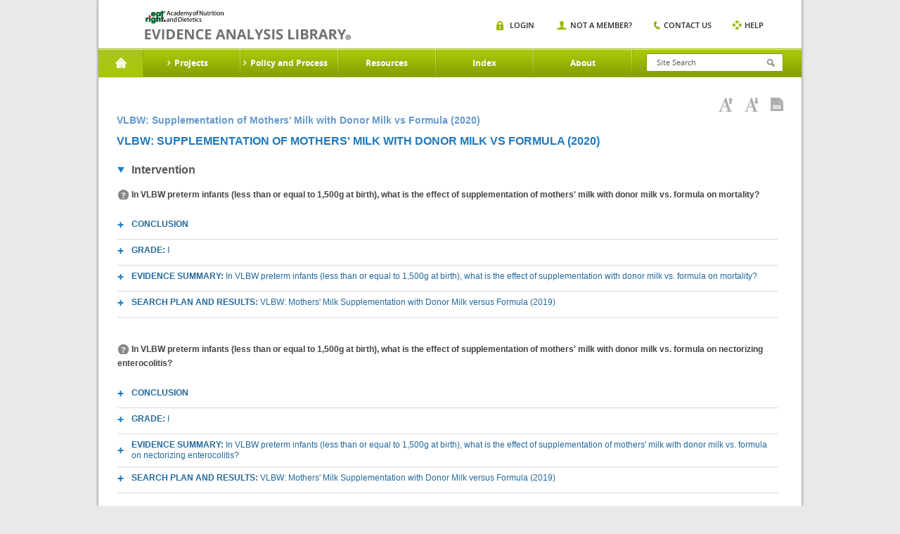

--- FILE ---
content_type: text/html;charset=UTF-8
request_url: https://www.andeal.org/topic.cfm?menu=6037&pcat=5887&cat=6050
body_size: 8941
content:
<!DOCTYPE HTML>

<html lang="en-US">
<head>
	<meta charset="UTF-8">
    <meta name="google-site-verification" content="J5NQWpeG8uHhBtpS4brLm2YpzpAxMLm9lGm3MjTqhzs" />
	<meta name="viewport" content="width=device-width, initial-scale=1.0">
	<title>EAL</title>
	<link media="all" rel="stylesheet" href="/lib/tag/xm/inc/xm.1.06.css?ver=20150319">
	<link media="all" rel="stylesheet" href="/lib/theme/eal/css/all.css?ver=20190719abc"> 
		<script type="text/javascript" charset="UTF-8" src="//ajax.googleapis.com/ajax/libs/jquery/1.8.3/jquery.min.js"></script>
		
			<title> > Topic: VLBW: Supplementation of Mothers' Milk with Donor Milk vs Formula (2020) - Evidence Analysis Library</title>
			
				<meta name="description" content="VLBW: Supplementation of Mothers' Milk with Donor Milk vs Formula (2020)" />
			
			<meta name="project_id" content=""/>
			<meta name="project_name" content=""/>
			    
	<script type="text/javascript">window.jQuery || document.write('<script src="/lib/theme/eal/js/jquery-1.8.3.min.js"><\/script>')</script>
	<script type="text/javascript" src="/lib/theme/eal/js/jquery.main.js?051914"></script>

   
	<!--[if IE 8]><link rel="stylesheet" href="/lib/theme/eal/css/ie.css" media="all"><script src="/lib/theme/eal/js/ie.js"></script><![endif]-->
    <link rel="stylesheet" href="/lib/jquery/jquery.fancybox.css" type="text/css" media="screen" /> 
    <script type="text/javascript" src="/lib/jquery/jquery.fancybox.pack.js"></script>	

    
     

     <!-- Google Tag Manager -->
     	
	    <!-- Google tag (gtag.js) --> <script async src="https://www.googletagmanager.com/gtag/js?id=G-XEGJDC3WV7"></script> <script> window.dataLayer = window.dataLayer || []; function gtag(){dataLayer.push(arguments);} gtag('js', new Date()); gtag('config', 'G-XEGJDC3WV7'); </script>

	

        
    <!-- End Google Tag Manager -->



</head>
<body>
    <!-- Google Tag Manager (noscript) -->
    <noscript><iframe src="https://www.googletagmanager.com/ns.html?id=GTM-WKJTDRJ"
    height="0" width="0" style="display:none;visibility:hidden"></iframe></noscript>
    <!-- End Google Tag Manager (noscript) -->

	
	<div id="wrapper">
        <header id="header">
            
            
	
			<strong class="logo"><a href="/">academy of nutrition and dietetics</a></strong>
			<div class="nav-block">

				<nav id="nav">

					<a href="#" class="opener"></a>
					<ul>
						<li class="home active">
							<a href="/">Home</a>
						</li>

						
                                <li>
                                    <a href="a_z_index.cfm?web_menu_id=5"><span>Projects</span></a>
                                                                
                                        <div class="drop">
                                            <div class="columns-holder">    
                                                
                                                     <ul>
                                                        
                                                        <li><a href="/topic.cfm?menu=5276">Adult Weight Management</a></li>
                                                        
                                                        <li><a href="/topic.cfm?menu=5021">Advanced Technology in Food Production</a></li>
                                                        
                                                        <li><a href="/topic.cfm?menu=5308">Bariatric Surgery</a></li>
                                                        
                                                        <li><a href="/topic.cfm?menu=3579">Breastfeeding</a></li>
                                                        
                                                        <li><a href="/topic.cfm?menu=5279">Celiac Disease</a></li>
                                                        
                                                        <li><a href="/topic.cfm?menu=5303">Chronic Kidney Disease</a></li>
                                                        
                                                        <li><a href="/topic.cfm?menu=5301">Chronic Obstructive Pulmonary Disease</a></li>
                                                        
                                                        <li><a href="/topic.cfm?menu=5302">Critical Illness</a></li>
                                                        
                                                        <li><a href="/topic.cfm?menu=5876">Cystic Fibrosis</a></li>
                                                        
                                                        <li><a href="/topic.cfm?menu=6114">Diabetes: Type 1 (Pediatrics)</a></li>
                                                        
                                                        <li><a href="/topic.cfm?menu=5305">Diabetes: Types1 and 2</a></li>
                                                        
                                                        <li><a href="/topic.cfm?menu=5344">Diabetes: Prevention of Type 2</a></li>
                                                        
                                                    </ul>
                                                    <ul>
                                                        
                                                        <li><a href="/topic.cfm?menu=6083">Dietary Patterns</a></li>
                                                        
                                                        <li><a href="/topic.cfm?menu=5300">Disorders of Lipid  Metabolism</a></li>
                                                        
                                                        <li><a href="/topic.cfm?menu=5299">Energy Expenditure</a></li>
                                                        
                                                        <li><a href="/topic.cfm?menu=5288">Gestational Diabetes</a></li>
                                                        
                                                        <li><a href="/topic.cfm?menu=5289">Heart Failure</a></li>
                                                        
                                                        <li><a href="/topic.cfm?menu=5285">Hypertension</a></li>
                                                        
                                                        <li><a href="/topic.cfm?menu=6064">Malnutrition: Older Adults (65+)</a></li>
                                                        
                                                        <li><a href="/topic.cfm?menu=6372">Malnutrition: Adults (18+)</a></li>
                                                        
                                                        <li><a href="/topic.cfm?menu=5529">Malnutrition in Pregnancy</a></li>
                                                        
                                                        <li><a href="/topic.cfm?menu=5284">Medical Nutrition Therapy</a></li>
                                                        
                                                        <li><a href="/topic.cfm?menu=5327">Nutrition Guidance in Healthy Children</a></li>
                                                        
                                                        <li><a href="/topic.cfm?menu=5382">Nutrition Screening Adults</a></li>
                                                        
                                                    </ul>
                                                    <ul>
                                                        
                                                        <li><a href="/topic.cfm?menu=5767">Nutrition Screening Pediatrics</a></li>
                                                        
                                                        <li><a href="/topic.cfm?menu=5916">Nutritional Genomics</a></li>
                                                        
                                                        <li><a href="/topic.cfm?menu=5291">Oncology</a></li>
                                                        
                                                        <li><a href="/topic.cfm?menu=5296">Pediatric Weight Management</a></li>
                                                        
                                                        <li><a href="/topic.cfm?menu=5716">Preterm Infant (VLBW) Enteral Nutrition</a></li>
                                                        
                                                        <li><a href="/topic.cfm?menu=6096">Physical Activity and Nutrition</a></li>
                                                        
                                                        <li><a href="/topic.cfm?menu=6106">Retail Nutrition</a></li>
                                                        
                                                        <li><a href="/topic.cfm?menu=6062">Transgender Nutrition</a></li>
                                                        
                                                        <li><a href="/topic.cfm?menu=5280">Umami</a></li>
                                                        
                                                        <li><a href="/topic.cfm?menu=5271">Vegetarian Nutrition</a></li>
                                                        
                                                        <li><a href="/topic.cfm?menu=6053">Collaborative Guidelines and Joint Position-Consensus Statements</a></li>
                                                        
                                                    </ul>
                                                
                                            </div>
                                            
                                            <div class="image-holder">
                                                <img src="/lib/theme/eal/images/img01.jpg" width="883" height="175" alt="image description">
                                                <div class="text-box">
                                                    <span class="title">Evidence Analysis Library</span>
                                                    <span class="text">Proven Research When It Matters Most</span>
                                                    <a href="/sign-in" class="more">Sign In</a>
                                                </div>
                                                <span class="slogan">Essential Evidence For continued Success.</span>
                                            </div>
                                            
                                        </div>
                                    
                                </li>
                                
                                <li>
                                    <a href="/evidence-analysis-process-overview"><span>Policy and Process</span></a>
                                                                
                                        <div class="drop">
                                            <div class="columns-holder">    
                                                
                                                     <ul>
                                                        
                                                        <li><a href="/evidence-analysis-process-overview">Overview</a></li>
                                                        
                                                        <li><a href="/evidence-based-practice"> Evidence-Based Practice</a></li>
                                                        
                                                        <li><a href="/eal-sr">EAL Systematic Review Process</a></li>
                                                        
                                                    </ul>
                                                    <ul>
                                                        
                                                        <li><a href="/eal-guideline-develop">EAL Guideline Development Process</a></li>
                                                        
                                                        <li><a href="/eal-policy">EAL Policies and Procedures</a></li>
                                                        
                                                        <li><a href="/evidence-analysis-manual">Evidence Analysis Manual</a></li>
                                                        
                                                    </ul>
                                                    <ul>
                                                        
                                                        <li><a href="http://andeal.org/guideline-practitioner-guides">Guideline Practitioner Guides</a></li>
                                                        
                                                    </ul>
                                                
                                            </div>
                                            
                                            <div class="image-holder">
                                                <img src="/lib/theme/eal/images/img01.jpg" width="883" height="175" alt="image description">
                                                <div class="text-box">
                                                    <span class="title">Evidence Analysis Library</span>
                                                    <span class="text">Proven Research When It Matters Most</span>
                                                    <a href="/sign-in" class="more">Sign In</a>
                                                </div>
                                                <span class="slogan">Essential Evidence For continued Success.</span>
                                            </div>
                                            
                                        </div>
                                    
                                </li>
                                
                                <li>
                                    <a href="/resources"><span>Resources</span></a>
                                                                
                                        <div class="dropsingle">
                                            <div class="columns-holder">    
                                                
                                                    <ul>
                                                        
                                                        <li><a href="/resources">Resources</a></li>
                                                        
                                                        <li><a href="/tutorials">EAC Orientation Tutorial</a></li>
                                                        
                                                        <li><a href="/presentations">Presentations</a></li>
                                                        
                                                        <li><a href="/ncp">Nutrition Care Process</a></li>
                                                        
                                                        <li><a href="/grade-v">Research Gaps</a></li>
                                                        
                                                        <li><a href="http://andeal.org/guideline-implementation">Guideline Implementation Resources</a></li>
                                                        
                                                    </ul>
                                                
                                            </div>
                                            
                                        </div>
                                    
                                </li>
                                
                                <li>
                                    <a href="/a_z_index.cfm"><span>Index</span></a>
                                    
                                </li>
                                
                                <li>
                                    <a href="/about"><span>About</span></a>
                                                                
                                        <div class="dropsingle">
                                            <div class="columns-holder">    
                                                
                                                    <ul>
                                                        
                                                        <li><a href="/about">About the EAL</a></li>
                                                        
                                                        <li><a href="/citing-content">Citing Content from the EAL</a></li>
                                                        
                                                        <li><a href="/reprint-permissions">Permission to Reprint Content from the EAL</a></li>
                                                        
                                                        <li><a href="/faqs">FAQs</a></li>
                                                        
                                                        <li><a href="/get-involved">Join the EAL Team - Volunteer</a></li>
                                                        
                                                    </ul>
                                                
                                            </div>
                                            
                                        </div>
                                    
                                </li>
                                

					</ul>
				</nav>
				<div class="form-block">
					<a href="#" class="opener"></a>
					<form action="search.cfm" class="search-form" method="get">
						<input type="search" placeholder="Site Search" name="keywords" id="keyword"  />
						<input type="submit">
					</form>                 
					<div class="search-box">
						<ul class="search-list">
							<li>
								<span class="title">Risk Screen</span><span class="text white">Mood Disorders</span>
							</li>
							<li>
								<span class="title">Resources</span><span class="text grey">Mood Disorders</span>
							</li>
						</ul>
					</div>
				</div>
				<div class="nav-item">
					<a href="#" class="opener"></a>
					<ul class="add-nav">
						
                        	<li class="login"><span><a href="/sign-in">Login</a></span></li>
                            <li class="member"><span><a href="/sign-in?new=1">Not A Member?</a></span></li>
                        
						<li class="contact"><span><a href="/contact">Contact us</a></span></li>
						<li class="help"><span><a href="/help">Help</a></span></li>
					</ul>
				</div>
				<span class="title-box">Home</span>
			</div>
		</header>
		<div id="main">
        <style>
        	.tool-bar {margin:0 20px 0 0;float:right;}
			.tool-bar .tool-item{
				margin:0;
				padding:0;
				list-style:none;
				font:11px/15px 'open_sanssemibold', arial, helvetica, sans-serif;
				text-transform:uppercase;
				position:relative;
			}
			.tool-bar .tool-item li{
				float:left;
				margin:0 0 0 30px;
			}
			.tool-bar .tool-item li:first-child{margin:0;}
			.tool-bar .tool-item a{
				color:#272727;
				position:relative;
			}	
        </style>

        

<div class="main-frame">
	
        <ul class="breadcrumbs">
            
        </ul>
    
	<div class="headline">
        <h1>VLBW: Supplementation of Mothers' Milk with Donor Milk vs Formula (2020)</h1>
		
                       
    <div class="toolbar-box">
        <ul class="toolbar-links">
        	
            <li><a href="javascript:void(0);"  id="increasefontsize"
                    onClick="increaseFontSize();" title="Increase Font Size"><img src="/lib/theme/eal/images/ico06.png" width="20" height="20" alt="Increase Font Size"></a></li>
            <li><a href="javascript:void(0);"  id="decreasefontsize"
                    onClick="decreaseFontSize();" title="Decrease Font Size"><img src="/lib/theme/eal/images/ico05.png" width="20" height="20" alt="Decrease Font Size"></a></li>
            <li><a href="javascript:void(0);" 
                 id="viewaspdf" onClick="window.location.href='/print.cfm?print=1&format=pdf&page_title=Topic%3A%20VLBW%3A%20Supplementation%20of%20Mothers%27%20Milk%20with%20Donor%20Milk%20vs%20Formula%20%282020%29&path=%2Ftopic%2Ecfm%3Fprint%3D1%26format%5Ftables%3D0%26menu%3D6037%26pcat%3D5887%26cat%3D6050';" title="View as PDF"><img src="/lib/theme/eal/images/ico07.png" width="18" height="19" alt="View as PDF"></a></li>
            
        </ul>
        
    </div> 

	</div> 
    
    <div class="main-item">
    	
        <div id="content">
            <a name="down"></a>
            
            <h2>VLBW: Supplementation of Mothers' Milk with Donor Milk vs Formula (2020)</h2>
                                
                    <ul class="accordion">
                        
                        <li class="active">
                            <a class="opener" href="#">Intervention</a>
                                                                                                    
                            <div class="slide"><span class="question" title="253260">In VLBW preterm infants (less than or equal to 1,500g at birth), what is the effect of supplementation of mothers' milk with donor milk vs. formula on mortality?</span>
                                <ul class="sub-accordion">    
                                    <li>
                                        <a class="opener" href="#">Conclusion</a>
                                        <div class="slide"><p>In very low birth weight (VLBW) infants receiving 58-89% of intake from mothers&#39; milk, supplementing the remainder of intake with human donor milk versus&nbsp;preterm formula for 10-90 days did not affect risk of mortality [RR (95% CI): 1.01 (0.69, 1.49)].</p>
</div>
                                    </li>
                                    
                                    <li>
                                        <a class="opener" href="#">Grade: <span style="text-transform:none;font-weight:normal;">I</span></a>
                                        <div class="slide">
                                        <ul class="grade-list">
                                            <li>Grade I means there  is Good/Strong  evidence supporting the statement; </li>
                                            <li>Grade II is Fair;</li>
                                            <li>Grade III is Limited/Weak;</li>
                                            <li>Grade IV is Expert Opinion Only;</li>
                                            <li>Grade V is Not Assignable.</li>
                                            <li>High (A) means we are very confident that the true effect lies close to that of the estimate of the effect;</li>
                                            <li>Moderate (B) means we are moderately confident in the effect estimate;</li>
                                            <li>Low (C) means our confidence in the effect estimate is limited;</li>
                                            <li>Very Low (D) means we have very little confidence in the effect estimate.</li>
                                            <li>Ungraded means a grade is not assignable.</li>
                                        </ul>  
                                        </div>                                   
                                    </li>
                                    
                                    <li id="es_252802" >
                                        <a class="opener" href="#">Evidence Summary: <span style="text-transform:none;font-weight:normal;" title="252802">In VLBW preterm infants (less than or equal to 1,500g at birth), what is the effect of supplementation with donor milk vs. formula on mortality?</span></a>                                                
                                        <div class="slide" style="padding-top:4px;">
                                            <ul>
                                                <li class="remoteRetrieve" id="evidence_summary_detail_252802" data-loaded="false" data-id="252802" data-url="xm.cfc?returnFormat=plain&method=GetEvidenceSummary&id=252802"><a class="opener" href="#">Detail</a>
                                                    <div class="slide ev_small">
                                                    </div>
                                                </li>
                                                
                                                        <li><a class="opener" href="#">Quality Rating Summary</a>                                                    
                                                        <div class="slide"> 
                                                            For a summary of the Quality Rating results,
                                                            <a href="javascript:void(0);" onclick="window.open('/quality_rating.cfm?evidence_summary_id=252802','Quality Rating','width=850,height=500,scrollbars=1,resizable=1');">click here</a>.
                                                        </div>
                                                    
                                                </li>
                                                <li><a class="opener" href="#">Worksheets</a>
                                                    <div class="slide">
                                                        <ul class="books-list">
                                                            

                                                                <li><a href="worksheet.cfm?worksheet_id=259797" title="259797">Corpeleijn W, de Waard M, Christmann V, van Goudoever J, Jansen-van der Weide M, Kooi E, Koper J, Kouwenhoven S, Lafeber H, Mank E, van Toledo L, Vermeulen M, van Vliet I, van Zoeren-Grobben D. Effect of donor milk on severe infections and mortality in very low-birth-weight infants: The early nutrition study randomized clinical trial. <em>JAMA Pediatrics</em> 2016; 170:654-61</a></li>
                                                            

                                                                <li><a href="worksheet.cfm?worksheet_id=259804" title="259804">O'Connor D, Gibbins S, Kiss A, Bando N, Brennan-Donnan J, Ng E, Campbell D, Vaz S, Fusch C, Asztalos E, Church P, Kelly E, Ly L, Daneman A, Unger S. Effect of supplemental donor human milk compared with preterm formula on neurodevelopment of very low-birth-weight infants at 18 months: a randomized clinical trial. <em>JAMA</em> 2016; 316:1897-1905</a></li>
                                                            

                                                                <li><a href="worksheet.cfm?worksheet_id=259770" title="259770">Schanler R, Lau C, Hurst N, Smith E. Randomized trial of donor human milk versus preterm formula as substitutes for mothers' own milk in the feeding of extremely premature infants. <em>Pediatrics</em> 2005; 116:400-6</a></li>
                                                                                                                                        
                                                        </ul>
                                                    </div>
                                                </li>
                                                    
                                            </ul>
                                        </div>
                                    </li>
                                    
                                    <li class=" remoteRetrieve" id="sort_list_4830" data-loaded="false" data-id="4830" data-url="xm.cfc?returnFormat=plain&method=GetSortList&id=4830">
                                        <a class="opener" href="#" title="4830">Search Plan and Results: <span style="text-transform:none;font-weight:normal;">VLBW:  Mothers' Milk Supplementation with Donor Milk versus Formula (2019)</span></a>
                                        <div class="slide">&nbsp;</div>
                                    </li>
                                    
                                </ul>
                            </div>
                                                                                                    
                            <div class="slide"><span class="question" title="253261">In VLBW preterm infants (less than or equal to 1,500g at birth), what is the effect of supplementation of mothers' milk with donor milk vs. formula on nectorizing enterocolitis?</span>
                                <ul class="sub-accordion">    
                                    <li>
                                        <a class="opener" href="#">Conclusion</a>
                                        <div class="slide"><p style="margin-bottom:10px">In very low birth weight (VLBW) preterm infants receiving 58-89% of intake from mother&#39;s own milk (MOM), supplementing the remainder of intake with human donor milk versus&nbsp;preterm formula decreased risk of necrotizing enterocolities&nbsp;[RR (95% CI): 0.45 (0.24, 0.87)].</p>
</div>
                                    </li>
                                    
                                    <li>
                                        <a class="opener" href="#">Grade: <span style="text-transform:none;font-weight:normal;">I</span></a>
                                        <div class="slide">
                                        <ul class="grade-list">
                                            <li>Grade I means there  is Good/Strong  evidence supporting the statement; </li>
                                            <li>Grade II is Fair;</li>
                                            <li>Grade III is Limited/Weak;</li>
                                            <li>Grade IV is Expert Opinion Only;</li>
                                            <li>Grade V is Not Assignable.</li>
                                            <li>High (A) means we are very confident that the true effect lies close to that of the estimate of the effect;</li>
                                            <li>Moderate (B) means we are moderately confident in the effect estimate;</li>
                                            <li>Low (C) means our confidence in the effect estimate is limited;</li>
                                            <li>Very Low (D) means we have very little confidence in the effect estimate.</li>
                                            <li>Ungraded means a grade is not assignable.</li>
                                        </ul>  
                                        </div>                                   
                                    </li>
                                    
                                    <li id="es_252803" >
                                        <a class="opener" href="#">Evidence Summary: <span style="text-transform:none;font-weight:normal;" title="252803">In VLBW preterm infants (less than or equal to 1,500g at birth), what is the effect of supplementation of mothers' milk with donor milk vs. formula on nectorizing enterocolitis?</span></a>                                                
                                        <div class="slide" style="padding-top:4px;">
                                            <ul>
                                                <li class="remoteRetrieve" id="evidence_summary_detail_252803" data-loaded="false" data-id="252803" data-url="xm.cfc?returnFormat=plain&method=GetEvidenceSummary&id=252803"><a class="opener" href="#">Detail</a>
                                                    <div class="slide ev_small">
                                                    </div>
                                                </li>
                                                
                                                        <li><a class="opener" href="#">Quality Rating Summary</a>                                                    
                                                        <div class="slide"> 
                                                            For a summary of the Quality Rating results,
                                                            <a href="javascript:void(0);" onclick="window.open('/quality_rating.cfm?evidence_summary_id=252803','Quality Rating','width=850,height=500,scrollbars=1,resizable=1');">click here</a>.
                                                        </div>
                                                    
                                                </li>
                                                <li><a class="opener" href="#">Worksheets</a>
                                                    <div class="slide">
                                                        <ul class="books-list">
                                                            

                                                                <li><a href="worksheet.cfm?worksheet_id=259797" title="259797">Corpeleijn W, de Waard M, Christmann V, van Goudoever J, Jansen-van der Weide M, Kooi E, Koper J, Kouwenhoven S, Lafeber H, Mank E, van Toledo L, Vermeulen M, van Vliet I, van Zoeren-Grobben D. Effect of donor milk on severe infections and mortality in very low-birth-weight infants: The early nutrition study randomized clinical trial. <em>JAMA Pediatrics</em> 2016; 170:654-61</a></li>
                                                            

                                                                <li><a href="worksheet.cfm?worksheet_id=259804" title="259804">O'Connor D, Gibbins S, Kiss A, Bando N, Brennan-Donnan J, Ng E, Campbell D, Vaz S, Fusch C, Asztalos E, Church P, Kelly E, Ly L, Daneman A, Unger S. Effect of supplemental donor human milk compared with preterm formula on neurodevelopment of very low-birth-weight infants at 18 months: a randomized clinical trial. <em>JAMA</em> 2016; 316:1897-1905</a></li>
                                                            

                                                                <li><a href="worksheet.cfm?worksheet_id=259770" title="259770">Schanler R, Lau C, Hurst N, Smith E. Randomized trial of donor human milk versus preterm formula as substitutes for mothers' own milk in the feeding of extremely premature infants. <em>Pediatrics</em> 2005; 116:400-6</a></li>
                                                            

                                                                <li><a href="worksheet.cfm?worksheet_id=259771" title="259771">Sullivan S, Schanler R, Kim J, Patel A, Trawöger R, Kiechl-Kohlendorfer U, Chan G, Blanco C, Abrams S, Cotten C, Laroia N, Ehrenkranz R, Dudell G, Cristofalo E, Meier P, Lee M, Rechtman D, Lucas A. An exclusively human milk-based diet is associated with a lower rate of necrotizing enterocolitis than a diet of human milk and bovine milk-based products. <em>Journal of Pediatrics</em> 2010; 156:562-7.e1</a></li>
                                                                                                                                        
                                                        </ul>
                                                    </div>
                                                </li>
                                                    
                                            </ul>
                                        </div>
                                    </li>
                                    
                                    <li class=" remoteRetrieve" id="sort_list_4830" data-loaded="false" data-id="4830" data-url="xm.cfc?returnFormat=plain&method=GetSortList&id=4830">
                                        <a class="opener" href="#" title="4830">Search Plan and Results: <span style="text-transform:none;font-weight:normal;">VLBW:  Mothers' Milk Supplementation with Donor Milk versus Formula (2019)</span></a>
                                        <div class="slide">&nbsp;</div>
                                    </li>
                                    
                                </ul>
                            </div>
                                                                                                    
                            <div class="slide"><span class="question" title="253262">In VLBW preterm infants (less than or equal to 1,500g at birth), what is the effect of supplementation of mothers' milk with donor milk vs. formula on retinopathy of prematurity?</span>
                                <ul class="sub-accordion">    
                                    <li>
                                        <a class="opener" href="#">Conclusion</a>
                                        <div class="slide"><p>In very low birth weight (VLBW) preterm infants receiving 58-89% of intake from mothers&#39; milk, supplementing the remainder of intake with human donor milk versus&nbsp;preterm formula for 10-79 days did not affect risk of retinopathy of prematurity&nbsp;[RR (95% CI): 1.03 (0.73, 1.44)].</p>
</div>
                                    </li>
                                    
                                    <li>
                                        <a class="opener" href="#">Grade: <span style="text-transform:none;font-weight:normal;">I</span></a>
                                        <div class="slide">
                                        <ul class="grade-list">
                                            <li>Grade I means there  is Good/Strong  evidence supporting the statement; </li>
                                            <li>Grade II is Fair;</li>
                                            <li>Grade III is Limited/Weak;</li>
                                            <li>Grade IV is Expert Opinion Only;</li>
                                            <li>Grade V is Not Assignable.</li>
                                            <li>High (A) means we are very confident that the true effect lies close to that of the estimate of the effect;</li>
                                            <li>Moderate (B) means we are moderately confident in the effect estimate;</li>
                                            <li>Low (C) means our confidence in the effect estimate is limited;</li>
                                            <li>Very Low (D) means we have very little confidence in the effect estimate.</li>
                                            <li>Ungraded means a grade is not assignable.</li>
                                        </ul>  
                                        </div>                                   
                                    </li>
                                    
                                    <li id="es_252804" >
                                        <a class="opener" href="#">Evidence Summary: <span style="text-transform:none;font-weight:normal;" title="252804">In VLBW preterm infants (less than or equal to 1,500g at birth), what is the effect of supplementation of mothers' milk with donor milk vs. formula on retinopathy of prematurity?</span></a>                                                
                                        <div class="slide" style="padding-top:4px;">
                                            <ul>
                                                <li class="remoteRetrieve" id="evidence_summary_detail_252804" data-loaded="false" data-id="252804" data-url="xm.cfc?returnFormat=plain&method=GetEvidenceSummary&id=252804"><a class="opener" href="#">Detail</a>
                                                    <div class="slide ev_small">
                                                    </div>
                                                </li>
                                                
                                                        <li><a class="opener" href="#">Quality Rating Summary</a>                                                    
                                                        <div class="slide"> 
                                                            For a summary of the Quality Rating results,
                                                            <a href="javascript:void(0);" onclick="window.open('/quality_rating.cfm?evidence_summary_id=252804','Quality Rating','width=850,height=500,scrollbars=1,resizable=1');">click here</a>.
                                                        </div>
                                                    
                                                </li>
                                                <li><a class="opener" href="#">Worksheets</a>
                                                    <div class="slide">
                                                        <ul class="books-list">
                                                            

                                                                <li><a href="worksheet.cfm?worksheet_id=259797" title="259797">Corpeleijn W, de Waard M, Christmann V, van Goudoever J, Jansen-van der Weide M, Kooi E, Koper J, Kouwenhoven S, Lafeber H, Mank E, van Toledo L, Vermeulen M, van Vliet I, van Zoeren-Grobben D. Effect of donor milk on severe infections and mortality in very low-birth-weight infants: The early nutrition study randomized clinical trial. <em>JAMA Pediatrics</em> 2016; 170:654-61</a></li>
                                                            

                                                                <li><a href="worksheet.cfm?worksheet_id=259804" title="259804">O'Connor D, Gibbins S, Kiss A, Bando N, Brennan-Donnan J, Ng E, Campbell D, Vaz S, Fusch C, Asztalos E, Church P, Kelly E, Ly L, Daneman A, Unger S. Effect of supplemental donor human milk compared with preterm formula on neurodevelopment of very low-birth-weight infants at 18 months: a randomized clinical trial. <em>JAMA</em> 2016; 316:1897-1905</a></li>
                                                            

                                                                <li><a href="worksheet.cfm?worksheet_id=259771" title="259771">Sullivan S, Schanler R, Kim J, Patel A, Trawöger R, Kiechl-Kohlendorfer U, Chan G, Blanco C, Abrams S, Cotten C, Laroia N, Ehrenkranz R, Dudell G, Cristofalo E, Meier P, Lee M, Rechtman D, Lucas A. An exclusively human milk-based diet is associated with a lower rate of necrotizing enterocolitis than a diet of human milk and bovine milk-based products. <em>Journal of Pediatrics</em> 2010; 156:562-7.e1</a></li>
                                                                                                                                        
                                                        </ul>
                                                    </div>
                                                </li>
                                                    
                                            </ul>
                                        </div>
                                    </li>
                                    
                                    <li class=" remoteRetrieve" id="sort_list_4830" data-loaded="false" data-id="4830" data-url="xm.cfc?returnFormat=plain&method=GetSortList&id=4830">
                                        <a class="opener" href="#" title="4830">Search Plan and Results: <span style="text-transform:none;font-weight:normal;">VLBW:  Mothers' Milk Supplementation with Donor Milk versus Formula (2019)</span></a>
                                        <div class="slide">&nbsp;</div>
                                    </li>
                                    
                                </ul>
                            </div>
                                                                                                    
                            <div class="slide"><span class="question" title="253263">In VLBW preterm infants (less than or equal to 1,500g at birth) what is the effect of supplementation of mothers' milk with donor milk versus formula on sepsis?</span>
                                <ul class="sub-accordion">    
                                    <li>
                                        <a class="opener" href="#">Conclusion</a>
                                        <div class="slide"><p style="margin-bottom:10px">In very low birth weight (VLBW) preterm infants receiving 58-89% of intake from mothers&#39; milk, supplementing the remainder of intake with human donor milk versus&nbsp;preterm formula for 10-79 days did not affect risk of sepsis [RR (95% CI): 1.10 (0.90, 1.33)].</p>
</div>
                                    </li>
                                    
                                    <li>
                                        <a class="opener" href="#">Grade: <span style="text-transform:none;font-weight:normal;">I</span></a>
                                        <div class="slide">
                                        <ul class="grade-list">
                                            <li>Grade I means there  is Good/Strong  evidence supporting the statement; </li>
                                            <li>Grade II is Fair;</li>
                                            <li>Grade III is Limited/Weak;</li>
                                            <li>Grade IV is Expert Opinion Only;</li>
                                            <li>Grade V is Not Assignable.</li>
                                            <li>High (A) means we are very confident that the true effect lies close to that of the estimate of the effect;</li>
                                            <li>Moderate (B) means we are moderately confident in the effect estimate;</li>
                                            <li>Low (C) means our confidence in the effect estimate is limited;</li>
                                            <li>Very Low (D) means we have very little confidence in the effect estimate.</li>
                                            <li>Ungraded means a grade is not assignable.</li>
                                        </ul>  
                                        </div>                                   
                                    </li>
                                    
                                    <li id="es_252805" >
                                        <a class="opener" href="#">Evidence Summary: <span style="text-transform:none;font-weight:normal;" title="252805"> In VLBW preterm infants (less than or equal to 1,500g at birth), what is the effect of supplementation of mother's milk with donor milk vs. formula on sepsis?</span></a>                                                
                                        <div class="slide" style="padding-top:4px;">
                                            <ul>
                                                <li class="remoteRetrieve" id="evidence_summary_detail_252805" data-loaded="false" data-id="252805" data-url="xm.cfc?returnFormat=plain&method=GetEvidenceSummary&id=252805"><a class="opener" href="#">Detail</a>
                                                    <div class="slide ev_small">
                                                    </div>
                                                </li>
                                                
                                                        <li><a class="opener" href="#">Quality Rating Summary</a>                                                    
                                                        <div class="slide"> 
                                                            For a summary of the Quality Rating results,
                                                            <a href="javascript:void(0);" onclick="window.open('/quality_rating.cfm?evidence_summary_id=252805','Quality Rating','width=850,height=500,scrollbars=1,resizable=1');">click here</a>.
                                                        </div>
                                                    
                                                </li>
                                                <li><a class="opener" href="#">Worksheets</a>
                                                    <div class="slide">
                                                        <ul class="books-list">
                                                            

                                                                <li><a href="worksheet.cfm?worksheet_id=259797" title="259797">Corpeleijn W, de Waard M, Christmann V, van Goudoever J, Jansen-van der Weide M, Kooi E, Koper J, Kouwenhoven S, Lafeber H, Mank E, van Toledo L, Vermeulen M, van Vliet I, van Zoeren-Grobben D. Effect of donor milk on severe infections and mortality in very low-birth-weight infants: The early nutrition study randomized clinical trial. <em>JAMA Pediatrics</em> 2016; 170:654-61</a></li>
                                                            

                                                                <li><a href="worksheet.cfm?worksheet_id=259804" title="259804">O'Connor D, Gibbins S, Kiss A, Bando N, Brennan-Donnan J, Ng E, Campbell D, Vaz S, Fusch C, Asztalos E, Church P, Kelly E, Ly L, Daneman A, Unger S. Effect of supplemental donor human milk compared with preterm formula on neurodevelopment of very low-birth-weight infants at 18 months: a randomized clinical trial. <em>JAMA</em> 2016; 316:1897-1905</a></li>
                                                            

                                                                <li><a href="worksheet.cfm?worksheet_id=259770" title="259770">Schanler R, Lau C, Hurst N, Smith E. Randomized trial of donor human milk versus preterm formula as substitutes for mothers' own milk in the feeding of extremely premature infants. <em>Pediatrics</em> 2005; 116:400-6</a></li>
                                                            

                                                                <li><a href="worksheet.cfm?worksheet_id=259771" title="259771">Sullivan S, Schanler R, Kim J, Patel A, Trawöger R, Kiechl-Kohlendorfer U, Chan G, Blanco C, Abrams S, Cotten C, Laroia N, Ehrenkranz R, Dudell G, Cristofalo E, Meier P, Lee M, Rechtman D, Lucas A. An exclusively human milk-based diet is associated with a lower rate of necrotizing enterocolitis than a diet of human milk and bovine milk-based products. <em>Journal of Pediatrics</em> 2010; 156:562-7.e1</a></li>
                                                                                                                                        
                                                        </ul>
                                                    </div>
                                                </li>
                                                    
                                            </ul>
                                        </div>
                                    </li>
                                    
                                    <li class=" remoteRetrieve" id="sort_list_4830" data-loaded="false" data-id="4830" data-url="xm.cfc?returnFormat=plain&method=GetSortList&id=4830">
                                        <a class="opener" href="#" title="4830">Search Plan and Results: <span style="text-transform:none;font-weight:normal;">VLBW:  Mothers' Milk Supplementation with Donor Milk versus Formula (2019)</span></a>
                                        <div class="slide">&nbsp;</div>
                                    </li>
                                    
                                </ul>
                            </div>
                                                                                                    
                            <div class="slide"><span class="question" title="253264">In VLBW preterm infants (less than or equal to 1,500g at birth), what is the effect of supplementation of mothers' milk with donor milk vs. formula on bronchopulmonary disease?</span>
                                <ul class="sub-accordion">    
                                    <li>
                                        <a class="opener" href="#">Conclusion</a>
                                        <div class="slide"><p>In very low birth weight (VLBW) preterm infants, supplementing mothers&#39; milk with human donor milk vs. preterm formula did not affect risk of bronchopulmonary disease&nbsp;(RR, 1.12; 95% CI, 0.86 to 1.45).</p>
</div>
                                    </li>
                                    
                                    <li>
                                        <a class="opener" href="#">Grade: <span style="text-transform:none;font-weight:normal;">II</span></a>
                                        <div class="slide">
                                        <ul class="grade-list">
                                            <li>Grade I means there  is Good/Strong  evidence supporting the statement; </li>
                                            <li>Grade II is Fair;</li>
                                            <li>Grade III is Limited/Weak;</li>
                                            <li>Grade IV is Expert Opinion Only;</li>
                                            <li>Grade V is Not Assignable.</li>
                                            <li>High (A) means we are very confident that the true effect lies close to that of the estimate of the effect;</li>
                                            <li>Moderate (B) means we are moderately confident in the effect estimate;</li>
                                            <li>Low (C) means our confidence in the effect estimate is limited;</li>
                                            <li>Very Low (D) means we have very little confidence in the effect estimate.</li>
                                            <li>Ungraded means a grade is not assignable.</li>
                                        </ul>  
                                        </div>                                   
                                    </li>
                                    
                                    <li id="es_252806" >
                                        <a class="opener" href="#">Evidence Summary: <span style="text-transform:none;font-weight:normal;" title="252806"> In VLBW preterm infants (less than or equal to 1,500g at birth), what is the effect of supplementation of mother's milk with donor milk vs. formula on bronchopulmonary disease?</span></a>                                                
                                        <div class="slide" style="padding-top:4px;">
                                            <ul>
                                                <li class="remoteRetrieve" id="evidence_summary_detail_252806" data-loaded="false" data-id="252806" data-url="xm.cfc?returnFormat=plain&method=GetEvidenceSummary&id=252806"><a class="opener" href="#">Detail</a>
                                                    <div class="slide ev_small">
                                                    </div>
                                                </li>
                                                
                                                        <li><a class="opener" href="#">Quality Rating Summary</a>                                                    
                                                        <div class="slide"> 
                                                            For a summary of the Quality Rating results,
                                                            <a href="javascript:void(0);" onclick="window.open('/quality_rating.cfm?evidence_summary_id=252806','Quality Rating','width=850,height=500,scrollbars=1,resizable=1');">click here</a>.
                                                        </div>
                                                    
                                                </li>
                                                <li><a class="opener" href="#">Worksheets</a>
                                                    <div class="slide">
                                                        <ul class="books-list">
                                                            

                                                                <li><a href="worksheet.cfm?worksheet_id=259797" title="259797">Corpeleijn W, de Waard M, Christmann V, van Goudoever J, Jansen-van der Weide M, Kooi E, Koper J, Kouwenhoven S, Lafeber H, Mank E, van Toledo L, Vermeulen M, van Vliet I, van Zoeren-Grobben D. Effect of donor milk on severe infections and mortality in very low-birth-weight infants: The early nutrition study randomized clinical trial. <em>JAMA Pediatrics</em> 2016; 170:654-61</a></li>
                                                            

                                                                <li><a href="worksheet.cfm?worksheet_id=259804" title="259804">O'Connor D, Gibbins S, Kiss A, Bando N, Brennan-Donnan J, Ng E, Campbell D, Vaz S, Fusch C, Asztalos E, Church P, Kelly E, Ly L, Daneman A, Unger S. Effect of supplemental donor human milk compared with preterm formula on neurodevelopment of very low-birth-weight infants at 18 months: a randomized clinical trial. <em>JAMA</em> 2016; 316:1897-1905</a></li>
                                                                                                                                        
                                                        </ul>
                                                    </div>
                                                </li>
                                                    
                                            </ul>
                                        </div>
                                    </li>
                                    
                                    <li class=" remoteRetrieve" id="sort_list_4830" data-loaded="false" data-id="4830" data-url="xm.cfc?returnFormat=plain&method=GetSortList&id=4830">
                                        <a class="opener" href="#" title="4830">Search Plan and Results: <span style="text-transform:none;font-weight:normal;">VLBW:  Mothers' Milk Supplementation with Donor Milk versus Formula (2019)</span></a>
                                        <div class="slide">&nbsp;</div>
                                    </li>
                                    
                                </ul>
                            </div>
                                                                                                    
                            <div class="slide"><span class="question" title="253265">In VLBW preterm infants (less than or equal to 1,500g at birth), what is the effect of supplementation of mothers' milk with donor milk vs. formula on weight gain?</span>
                                <ul class="sub-accordion">    
                                    <li>
                                        <a class="opener" href="#">Conclusion</a>
                                        <div class="slide"><p>In very low birth weight (VLBW) preterm infants receiving 58-82% of intake from mothers&#39; milk, the preponderance of evidence suggests supplementing the remainder of intake with human donor milk vs preterm formula for 60-90 days did not affect weight gain.</p>
</div>
                                    </li>
                                    
                                    <li>
                                        <a class="opener" href="#">Grade: <span style="text-transform:none;font-weight:normal;">I</span></a>
                                        <div class="slide">
                                        <ul class="grade-list">
                                            <li>Grade I means there  is Good/Strong  evidence supporting the statement; </li>
                                            <li>Grade II is Fair;</li>
                                            <li>Grade III is Limited/Weak;</li>
                                            <li>Grade IV is Expert Opinion Only;</li>
                                            <li>Grade V is Not Assignable.</li>
                                            <li>High (A) means we are very confident that the true effect lies close to that of the estimate of the effect;</li>
                                            <li>Moderate (B) means we are moderately confident in the effect estimate;</li>
                                            <li>Low (C) means our confidence in the effect estimate is limited;</li>
                                            <li>Very Low (D) means we have very little confidence in the effect estimate.</li>
                                            <li>Ungraded means a grade is not assignable.</li>
                                        </ul>  
                                        </div>                                   
                                    </li>
                                    
                                    <li id="es_252807" >
                                        <a class="opener" href="#">Evidence Summary: <span style="text-transform:none;font-weight:normal;" title="252807">In VLBW preterm infants (less than or equal to 1,500g at birth), what is the effect of supplementation of mother's milk with donor milk vs. formula on weight gain?</span></a>                                                
                                        <div class="slide" style="padding-top:4px;">
                                            <ul>
                                                <li class="remoteRetrieve" id="evidence_summary_detail_252807" data-loaded="false" data-id="252807" data-url="xm.cfc?returnFormat=plain&method=GetEvidenceSummary&id=252807"><a class="opener" href="#">Detail</a>
                                                    <div class="slide ev_small">
                                                    </div>
                                                </li>
                                                
                                                        <li><a class="opener" href="#">Quality Rating Summary</a>                                                    
                                                        <div class="slide"> 
                                                            For a summary of the Quality Rating results,
                                                            <a href="javascript:void(0);" onclick="window.open('/quality_rating.cfm?evidence_summary_id=252807','Quality Rating','width=850,height=500,scrollbars=1,resizable=1');">click here</a>.
                                                        </div>
                                                    
                                                </li>
                                                <li><a class="opener" href="#">Worksheets</a>
                                                    <div class="slide">
                                                        <ul class="books-list">
                                                            

                                                                <li><a href="worksheet.cfm?worksheet_id=260049" title="260049">Körnmann, M. N., Christmann, V., Gradussen, C. J., Rodwell, L., Gotthardt, M., Van Goudoever, J. B., & Van Heijst, A. F. . Growth and bone mineralization of very preterm infants at term corrected age in relation to different nutritional intakes in the early postnatal period. <em>Nutrients</em> 2017; 9:1318</a></li>
                                                            

                                                                <li><a href="worksheet.cfm?worksheet_id=259804" title="259804">O'Connor D, Gibbins S, Kiss A, Bando N, Brennan-Donnan J, Ng E, Campbell D, Vaz S, Fusch C, Asztalos E, Church P, Kelly E, Ly L, Daneman A, Unger S. Effect of supplemental donor human milk compared with preterm formula on neurodevelopment of very low-birth-weight infants at 18 months: a randomized clinical trial. <em>JAMA</em> 2016; 316:1897-1905</a></li>
                                                            

                                                                <li><a href="worksheet.cfm?worksheet_id=259770" title="259770">Schanler R, Lau C, Hurst N, Smith E. Randomized trial of donor human milk versus preterm formula as substitutes for mothers' own milk in the feeding of extremely premature infants. <em>Pediatrics</em> 2005; 116:400-6</a></li>
                                                            

                                                                <li><a href="worksheet.cfm?worksheet_id=259771" title="259771">Sullivan S, Schanler R, Kim J, Patel A, Trawöger R, Kiechl-Kohlendorfer U, Chan G, Blanco C, Abrams S, Cotten C, Laroia N, Ehrenkranz R, Dudell G, Cristofalo E, Meier P, Lee M, Rechtman D, Lucas A. An exclusively human milk-based diet is associated with a lower rate of necrotizing enterocolitis than a diet of human milk and bovine milk-based products. <em>Journal of Pediatrics</em> 2010; 156:562-7.e1</a></li>
                                                                                                                                        
                                                        </ul>
                                                    </div>
                                                </li>
                                                    
                                            </ul>
                                        </div>
                                    </li>
                                    
                                    <li class=" remoteRetrieve" id="sort_list_4830" data-loaded="false" data-id="4830" data-url="xm.cfc?returnFormat=plain&method=GetSortList&id=4830">
                                        <a class="opener" href="#" title="4830">Search Plan and Results: <span style="text-transform:none;font-weight:normal;">VLBW:  Mothers' Milk Supplementation with Donor Milk versus Formula (2019)</span></a>
                                        <div class="slide">&nbsp;</div>
                                    </li>
                                    
                                </ul>
                            </div>
                                                                                                    
                            <div class="slide"><span class="question" title="253266">In VLBW preterm infants (less than or equal to 1,500g at birth), what is the effect of supplementation of mothers' milk with donor milk vs. formula on length gain?</span>
                                <ul class="sub-accordion">    
                                    <li>
                                        <a class="opener" href="#">Conclusion</a>
                                        <div class="slide"><p style="margin-bottom:10px">In very low birth weight (VLBW) preterm infants receiving 58-82% of intake from mother&#39;s own milk (MOM), supplementing the remainder of intake with human donor milk versus&nbsp;preterm formula for 60-90 days did not affect length gain.</p>
</div>
                                    </li>
                                    
                                    <li>
                                        <a class="opener" href="#">Grade: <span style="text-transform:none;font-weight:normal;">I</span></a>
                                        <div class="slide">
                                        <ul class="grade-list">
                                            <li>Grade I means there  is Good/Strong  evidence supporting the statement; </li>
                                            <li>Grade II is Fair;</li>
                                            <li>Grade III is Limited/Weak;</li>
                                            <li>Grade IV is Expert Opinion Only;</li>
                                            <li>Grade V is Not Assignable.</li>
                                            <li>High (A) means we are very confident that the true effect lies close to that of the estimate of the effect;</li>
                                            <li>Moderate (B) means we are moderately confident in the effect estimate;</li>
                                            <li>Low (C) means our confidence in the effect estimate is limited;</li>
                                            <li>Very Low (D) means we have very little confidence in the effect estimate.</li>
                                            <li>Ungraded means a grade is not assignable.</li>
                                        </ul>  
                                        </div>                                   
                                    </li>
                                    
                                    <li id="es_252808" >
                                        <a class="opener" href="#">Evidence Summary: <span style="text-transform:none;font-weight:normal;" title="252808"> In VLBW preterm infants (less than or equal to 1,500g at birth), what is the effect of supplementation of mother's milk with donor milk vs. formula on length gain?</span></a>                                                
                                        <div class="slide" style="padding-top:4px;">
                                            <ul>
                                                <li class="remoteRetrieve" id="evidence_summary_detail_252808" data-loaded="false" data-id="252808" data-url="xm.cfc?returnFormat=plain&method=GetEvidenceSummary&id=252808"><a class="opener" href="#">Detail</a>
                                                    <div class="slide ev_small">
                                                    </div>
                                                </li>
                                                
                                                        <li><a class="opener" href="#">Quality Rating Summary</a>                                                    
                                                        <div class="slide"> 
                                                            For a summary of the Quality Rating results,
                                                            <a href="javascript:void(0);" onclick="window.open('/quality_rating.cfm?evidence_summary_id=252808','Quality Rating','width=850,height=500,scrollbars=1,resizable=1');">click here</a>.
                                                        </div>
                                                    
                                                </li>
                                                <li><a class="opener" href="#">Worksheets</a>
                                                    <div class="slide">
                                                        <ul class="books-list">
                                                            

                                                                <li><a href="worksheet.cfm?worksheet_id=260049" title="260049">Körnmann, M. N., Christmann, V., Gradussen, C. J., Rodwell, L., Gotthardt, M., Van Goudoever, J. B., & Van Heijst, A. F. . Growth and bone mineralization of very preterm infants at term corrected age in relation to different nutritional intakes in the early postnatal period. <em>Nutrients</em> 2017; 9:1318</a></li>
                                                            

                                                                <li><a href="worksheet.cfm?worksheet_id=259804" title="259804">O'Connor D, Gibbins S, Kiss A, Bando N, Brennan-Donnan J, Ng E, Campbell D, Vaz S, Fusch C, Asztalos E, Church P, Kelly E, Ly L, Daneman A, Unger S. Effect of supplemental donor human milk compared with preterm formula on neurodevelopment of very low-birth-weight infants at 18 months: a randomized clinical trial. <em>JAMA</em> 2016; 316:1897-1905</a></li>
                                                            

                                                                <li><a href="worksheet.cfm?worksheet_id=259770" title="259770">Schanler R, Lau C, Hurst N, Smith E. Randomized trial of donor human milk versus preterm formula as substitutes for mothers' own milk in the feeding of extremely premature infants. <em>Pediatrics</em> 2005; 116:400-6</a></li>
                                                            

                                                                <li><a href="worksheet.cfm?worksheet_id=259771" title="259771">Sullivan S, Schanler R, Kim J, Patel A, Trawöger R, Kiechl-Kohlendorfer U, Chan G, Blanco C, Abrams S, Cotten C, Laroia N, Ehrenkranz R, Dudell G, Cristofalo E, Meier P, Lee M, Rechtman D, Lucas A. An exclusively human milk-based diet is associated with a lower rate of necrotizing enterocolitis than a diet of human milk and bovine milk-based products. <em>Journal of Pediatrics</em> 2010; 156:562-7.e1</a></li>
                                                                                                                                        
                                                        </ul>
                                                    </div>
                                                </li>
                                                    
                                            </ul>
                                        </div>
                                    </li>
                                    
                                    <li class=" remoteRetrieve" id="sort_list_4830" data-loaded="false" data-id="4830" data-url="xm.cfc?returnFormat=plain&method=GetSortList&id=4830">
                                        <a class="opener" href="#" title="4830">Search Plan and Results: <span style="text-transform:none;font-weight:normal;">VLBW:  Mothers' Milk Supplementation with Donor Milk versus Formula (2019)</span></a>
                                        <div class="slide">&nbsp;</div>
                                    </li>
                                    
                                </ul>
                            </div>
                                                                                                    
                            <div class="slide"><span class="question" title="253267">In VLBW preterm infants (less than or equal to 1,500g at birth), what is the effect of supplementation of mothers' milk with donor milk vs. formula on head circumference?</span>
                                <ul class="sub-accordion">    
                                    <li>
                                        <a class="opener" href="#">Conclusion</a>
                                        <div class="slide"><p>In very low birth weight (VLBW) preterm infants receiving 58% to 82% of intake from mothers&#39; milk, supplementing the remainder of intake with human donor milk vs. preterm formula for 60 to 90 days did not affect head circumference gain.</p>
</div>
                                    </li>
                                    
                                    <li>
                                        <a class="opener" href="#">Grade: <span style="text-transform:none;font-weight:normal;">I</span></a>
                                        <div class="slide">
                                        <ul class="grade-list">
                                            <li>Grade I means there  is Good/Strong  evidence supporting the statement; </li>
                                            <li>Grade II is Fair;</li>
                                            <li>Grade III is Limited/Weak;</li>
                                            <li>Grade IV is Expert Opinion Only;</li>
                                            <li>Grade V is Not Assignable.</li>
                                            <li>High (A) means we are very confident that the true effect lies close to that of the estimate of the effect;</li>
                                            <li>Moderate (B) means we are moderately confident in the effect estimate;</li>
                                            <li>Low (C) means our confidence in the effect estimate is limited;</li>
                                            <li>Very Low (D) means we have very little confidence in the effect estimate.</li>
                                            <li>Ungraded means a grade is not assignable.</li>
                                        </ul>  
                                        </div>                                   
                                    </li>
                                    
                                    <li id="es_252809" >
                                        <a class="opener" href="#">Evidence Summary: <span style="text-transform:none;font-weight:normal;" title="252809">In VLBW preterm infants (less than or equal to 1,500g at birth), what is the effect of supplementation of mothers' milk with donor milk vs. formula on head circumference?</span></a>                                                
                                        <div class="slide" style="padding-top:4px;">
                                            <ul>
                                                <li class="remoteRetrieve" id="evidence_summary_detail_252809" data-loaded="false" data-id="252809" data-url="xm.cfc?returnFormat=plain&method=GetEvidenceSummary&id=252809"><a class="opener" href="#">Detail</a>
                                                    <div class="slide ev_small">
                                                    </div>
                                                </li>
                                                
                                                        <li><a class="opener" href="#">Quality Rating Summary</a>                                                    
                                                        <div class="slide"> 
                                                            For a summary of the Quality Rating results,
                                                            <a href="javascript:void(0);" onclick="window.open('/quality_rating.cfm?evidence_summary_id=252809','Quality Rating','width=850,height=500,scrollbars=1,resizable=1');">click here</a>.
                                                        </div>
                                                    
                                                </li>
                                                <li><a class="opener" href="#">Worksheets</a>
                                                    <div class="slide">
                                                        <ul class="books-list">
                                                            

                                                                <li><a href="worksheet.cfm?worksheet_id=259804" title="259804">O'Connor D, Gibbins S, Kiss A, Bando N, Brennan-Donnan J, Ng E, Campbell D, Vaz S, Fusch C, Asztalos E, Church P, Kelly E, Ly L, Daneman A, Unger S. Effect of supplemental donor human milk compared with preterm formula on neurodevelopment of very low-birth-weight infants at 18 months: a randomized clinical trial. <em>JAMA</em> 2016; 316:1897-1905</a></li>
                                                            

                                                                <li><a href="worksheet.cfm?worksheet_id=259770" title="259770">Schanler R, Lau C, Hurst N, Smith E. Randomized trial of donor human milk versus preterm formula as substitutes for mothers' own milk in the feeding of extremely premature infants. <em>Pediatrics</em> 2005; 116:400-6</a></li>
                                                            

                                                                <li><a href="worksheet.cfm?worksheet_id=259771" title="259771">Sullivan S, Schanler R, Kim J, Patel A, Trawöger R, Kiechl-Kohlendorfer U, Chan G, Blanco C, Abrams S, Cotten C, Laroia N, Ehrenkranz R, Dudell G, Cristofalo E, Meier P, Lee M, Rechtman D, Lucas A. An exclusively human milk-based diet is associated with a lower rate of necrotizing enterocolitis than a diet of human milk and bovine milk-based products. <em>Journal of Pediatrics</em> 2010; 156:562-7.e1</a></li>
                                                                                                                                        
                                                        </ul>
                                                    </div>
                                                </li>
                                                    
                                            </ul>
                                        </div>
                                    </li>
                                    
                                    <li class=" remoteRetrieve" id="sort_list_4830" data-loaded="false" data-id="4830" data-url="xm.cfc?returnFormat=plain&method=GetSortList&id=4830">
                                        <a class="opener" href="#" title="4830">Search Plan and Results: <span style="text-transform:none;font-weight:normal;">VLBW:  Mothers' Milk Supplementation with Donor Milk versus Formula (2019)</span></a>
                                        <div class="slide">&nbsp;</div>
                                    </li>
                                    
                                </ul>
                            </div>
                                                                                                    
                            <div class="slide"><span class="question" title="253268">In VLBW preterm infants (less than or equal to 1,500g at birth), what is the effect of supplementation of mothers' milk with donor milk vs. formula on body composition?</span>
                                <ul class="sub-accordion">    
                                    <li>
                                        <a class="opener" href="#">Conclusion</a>
                                        <div class="slide"><p>In very low birth weight (VLBW) preterm&nbsp;infants receiving mothers&#39; milk, supplementing the remainder of intake with human donor milk vs. preterm formula did not result in differences in lean body mass or fat mass at term-corrected age.</p>
</div>
                                    </li>
                                    
                                    <li>
                                        <a class="opener" href="#">Grade: <span style="text-transform:none;font-weight:normal;">III</span></a>
                                        <div class="slide">
                                        <ul class="grade-list">
                                            <li>Grade I means there  is Good/Strong  evidence supporting the statement; </li>
                                            <li>Grade II is Fair;</li>
                                            <li>Grade III is Limited/Weak;</li>
                                            <li>Grade IV is Expert Opinion Only;</li>
                                            <li>Grade V is Not Assignable.</li>
                                            <li>High (A) means we are very confident that the true effect lies close to that of the estimate of the effect;</li>
                                            <li>Moderate (B) means we are moderately confident in the effect estimate;</li>
                                            <li>Low (C) means our confidence in the effect estimate is limited;</li>
                                            <li>Very Low (D) means we have very little confidence in the effect estimate.</li>
                                            <li>Ungraded means a grade is not assignable.</li>
                                        </ul>  
                                        </div>                                   
                                    </li>
                                    
                                    <li id="es_252810" >
                                        <a class="opener" href="#">Evidence Summary: <span style="text-transform:none;font-weight:normal;" title="252810">In VLBW preterm infants (less than or equal to 1,500g at birth), what is the effect of supplementation of mothers' milk with donor milk vs. formula on body composition?</span></a>                                                
                                        <div class="slide" style="padding-top:4px;">
                                            <ul>
                                                <li class="remoteRetrieve" id="evidence_summary_detail_252810" data-loaded="false" data-id="252810" data-url="xm.cfc?returnFormat=plain&method=GetEvidenceSummary&id=252810"><a class="opener" href="#">Detail</a>
                                                    <div class="slide ev_small">
                                                    </div>
                                                </li>
                                                
                                                        <li><a class="opener" href="#">Quality Rating Summary</a>                                                    
                                                        <div class="slide"> 
                                                            For a summary of the Quality Rating results,
                                                            <a href="javascript:void(0);" onclick="window.open('/quality_rating.cfm?evidence_summary_id=252810','Quality Rating','width=850,height=500,scrollbars=1,resizable=1');">click here</a>.
                                                        </div>
                                                    
                                                </li>
                                                <li><a class="opener" href="#">Worksheets</a>
                                                    <div class="slide">
                                                        <ul class="books-list">
                                                            

                                                                <li><a href="worksheet.cfm?worksheet_id=260049" title="260049">Körnmann, M. N., Christmann, V., Gradussen, C. J., Rodwell, L., Gotthardt, M., Van Goudoever, J. B., & Van Heijst, A. F. . Growth and bone mineralization of very preterm infants at term corrected age in relation to different nutritional intakes in the early postnatal period. <em>Nutrients</em> 2017; 9:1318</a></li>
                                                                                                                                        
                                                        </ul>
                                                    </div>
                                                </li>
                                                    
                                            </ul>
                                        </div>
                                    </li>
                                    
                                    <li class=" remoteRetrieve" id="sort_list_4830" data-loaded="false" data-id="4830" data-url="xm.cfc?returnFormat=plain&method=GetSortList&id=4830">
                                        <a class="opener" href="#" title="4830">Search Plan and Results: <span style="text-transform:none;font-weight:normal;">VLBW:  Mothers' Milk Supplementation with Donor Milk versus Formula (2019)</span></a>
                                        <div class="slide">&nbsp;</div>
                                    </li>
                                    
                                </ul>
                            </div>
                                                                                                    
                            <div class="slide"><span class="question" title="253269">In VLBW preterm infants (less than or equal to 1,500g at birth), what is the effect of supplementation of mothers' milk with donor milk vs. formula on neurodevelopment?</span>
                                <ul class="sub-accordion">    
                                    <li>
                                        <a class="opener" href="#">Conclusion</a>
                                        <div class="slide"><p>In very low birth weight (VLBW) preterm infants receiving 58% to 63% of intake from mothers&#39; milk, supplementing the remainder of intake with human donor milk vs. preterm formula for 60 to 65 days did not affect Bayley Development scores after 18 months, but did result in a higher risk difference of cognitive neuroimpairment.</p>
</div>
                                    </li>
                                    
                                    <li>
                                        <a class="opener" href="#">Grade: <span style="text-transform:none;font-weight:normal;">III</span></a>
                                        <div class="slide">
                                        <ul class="grade-list">
                                            <li>Grade I means there  is Good/Strong  evidence supporting the statement; </li>
                                            <li>Grade II is Fair;</li>
                                            <li>Grade III is Limited/Weak;</li>
                                            <li>Grade IV is Expert Opinion Only;</li>
                                            <li>Grade V is Not Assignable.</li>
                                            <li>High (A) means we are very confident that the true effect lies close to that of the estimate of the effect;</li>
                                            <li>Moderate (B) means we are moderately confident in the effect estimate;</li>
                                            <li>Low (C) means our confidence in the effect estimate is limited;</li>
                                            <li>Very Low (D) means we have very little confidence in the effect estimate.</li>
                                            <li>Ungraded means a grade is not assignable.</li>
                                        </ul>  
                                        </div>                                   
                                    </li>
                                    
                                    <li id="es_252811" >
                                        <a class="opener" href="#">Evidence Summary: <span style="text-transform:none;font-weight:normal;" title="252811">In VLBW preterm infants (less than or equal to 1,500g at birth), what is the effect of supplementation of mothers' milk with donor milk vs. formula on development?</span></a>                                                
                                        <div class="slide" style="padding-top:4px;">
                                            <ul>
                                                <li class="remoteRetrieve" id="evidence_summary_detail_252811" data-loaded="false" data-id="252811" data-url="xm.cfc?returnFormat=plain&method=GetEvidenceSummary&id=252811"><a class="opener" href="#">Detail</a>
                                                    <div class="slide ev_small">
                                                    </div>
                                                </li>
                                                
                                                        <li><a class="opener" href="#">Quality Rating Summary</a>                                                    
                                                        <div class="slide"> 
                                                            For a summary of the Quality Rating results,
                                                            <a href="javascript:void(0);" onclick="window.open('/quality_rating.cfm?evidence_summary_id=252811','Quality Rating','width=850,height=500,scrollbars=1,resizable=1');">click here</a>.
                                                        </div>
                                                    
                                                </li>
                                                <li><a class="opener" href="#">Worksheets</a>
                                                    <div class="slide">
                                                        <ul class="books-list">
                                                            

                                                                <li><a href="worksheet.cfm?worksheet_id=259804" title="259804">O'Connor D, Gibbins S, Kiss A, Bando N, Brennan-Donnan J, Ng E, Campbell D, Vaz S, Fusch C, Asztalos E, Church P, Kelly E, Ly L, Daneman A, Unger S. Effect of supplemental donor human milk compared with preterm formula on neurodevelopment of very low-birth-weight infants at 18 months: a randomized clinical trial. <em>JAMA</em> 2016; 316:1897-1905</a></li>
                                                                                                                                        
                                                        </ul>
                                                    </div>
                                                </li>
                                                    
                                            </ul>
                                        </div>
                                    </li>
                                    
                                    <li class=" remoteRetrieve" id="sort_list_4830" data-loaded="false" data-id="4830" data-url="xm.cfc?returnFormat=plain&method=GetSortList&id=4830">
                                        <a class="opener" href="#" title="4830">Search Plan and Results: <span style="text-transform:none;font-weight:normal;">VLBW:  Mothers' Milk Supplementation with Donor Milk versus Formula (2019)</span></a>
                                        <div class="slide">&nbsp;</div>
                                    </li>
                                    
                                </ul>
                            </div>
                                                                                                    
                            <div class="slide"><span class="question" title="253270">In VLBW preterm infants (less than or equal to 1,500g at birth), what is the effect of supplementation of mothers' milk with donor milk vs. formula on gastrointestinal health?</span>
                                <ul class="sub-accordion">    
                                    <li>
                                        <a class="opener" href="#">Conclusion</a>
                                        <div class="slide"><p>For infants receiving mothers&#39; milk, when the remainder or intake was supplemented with human milk products (donor milk and human-based fortifier) compared to bovine products (preterm formula and bovine fortifier) for 74 to 79 days, there was a reduced hazard of parenteral nutrition. However, no effect was seen with shorter duration and bovine-based fortifiers in both groups.</p>
</div>
                                    </li>
                                    
                                    <li>
                                        <a class="opener" href="#">Grade: <span style="text-transform:none;font-weight:normal;">III</span></a>
                                        <div class="slide">
                                        <ul class="grade-list">
                                            <li>Grade I means there  is Good/Strong  evidence supporting the statement; </li>
                                            <li>Grade II is Fair;</li>
                                            <li>Grade III is Limited/Weak;</li>
                                            <li>Grade IV is Expert Opinion Only;</li>
                                            <li>Grade V is Not Assignable.</li>
                                            <li>High (A) means we are very confident that the true effect lies close to that of the estimate of the effect;</li>
                                            <li>Moderate (B) means we are moderately confident in the effect estimate;</li>
                                            <li>Low (C) means our confidence in the effect estimate is limited;</li>
                                            <li>Very Low (D) means we have very little confidence in the effect estimate.</li>
                                            <li>Ungraded means a grade is not assignable.</li>
                                        </ul>  
                                        </div>                                   
                                    </li>
                                    
                                    <li id="es_252812" >
                                        <a class="opener" href="#">Evidence Summary: <span style="text-transform:none;font-weight:normal;" title="252812">In VLBW preterm infants (less than or equal to 1,500g at birth), what is the effect of supplementation of mothers' milk with donor milk vs. formula on gastrointestinal health?</span></a>                                                
                                        <div class="slide" style="padding-top:4px;">
                                            <ul>
                                                <li class="remoteRetrieve" id="evidence_summary_detail_252812" data-loaded="false" data-id="252812" data-url="xm.cfc?returnFormat=plain&method=GetEvidenceSummary&id=252812"><a class="opener" href="#">Detail</a>
                                                    <div class="slide ev_small">
                                                    </div>
                                                </li>
                                                
                                                        <li><a class="opener" href="#">Quality Rating Summary</a>                                                    
                                                        <div class="slide"> 
                                                            For a summary of the Quality Rating results,
                                                            <a href="javascript:void(0);" onclick="window.open('/quality_rating.cfm?evidence_summary_id=252812','Quality Rating','width=850,height=500,scrollbars=1,resizable=1');">click here</a>.
                                                        </div>
                                                    
                                                </li>
                                                <li><a class="opener" href="#">Worksheets</a>
                                                    <div class="slide">
                                                        <ul class="books-list">
                                                            

                                                                <li><a href="worksheet.cfm?worksheet_id=259797" title="259797">Corpeleijn W, de Waard M, Christmann V, van Goudoever J, Jansen-van der Weide M, Kooi E, Koper J, Kouwenhoven S, Lafeber H, Mank E, van Toledo L, Vermeulen M, van Vliet I, van Zoeren-Grobben D. Effect of donor milk on severe infections and mortality in very low-birth-weight infants: The early nutrition study randomized clinical trial. <em>JAMA Pediatrics</em> 2016; 170:654-61</a></li>
                                                            

                                                                <li><a href="worksheet.cfm?worksheet_id=259772" title="259772">Ghandehari H Lee M, Rechtman D. An exclusive human milk-based diet in extremely premature infants reduces the probability of remaining on total parenteral nutrition: a reanalysis of the data. <em>BMC Research Notes</em> 2012; 5:188</a></li>
                                                                                                                                        
                                                        </ul>
                                                    </div>
                                                </li>
                                                    
                                            </ul>
                                        </div>
                                    </li>
                                    
                                    <li class=" remoteRetrieve" id="sort_list_4830" data-loaded="false" data-id="4830" data-url="xm.cfc?returnFormat=plain&method=GetSortList&id=4830">
                                        <a class="opener" href="#" title="4830">Search Plan and Results: <span style="text-transform:none;font-weight:normal;">VLBW:  Mothers' Milk Supplementation with Donor Milk versus Formula (2019)</span></a>
                                        <div class="slide">&nbsp;</div>
                                    </li>
                                    
                                </ul>
                            </div>
                                                                                                    
                            <div class="slide"><span class="question" title="253271">In VLBW preterm infants (less than or equal to 1,500g at birth), what is the effect of supplementation of mothers' milk with donor milk vs. formula on bone mineral content?</span>
                                <ul class="sub-accordion">    
                                    <li>
                                        <a class="opener" href="#">Conclusion</a>
                                        <div class="slide"><p>In very low birth weight (VLBW) preterm infants receiving mothers&#39; milk, supplementing the remainder of intake with human donor milk vs. preterm formula did not result in differences in bone content, density or area at term-corrected age.</p>
</div>
                                    </li>
                                    
                                    <li>
                                        <a class="opener" href="#">Grade: <span style="text-transform:none;font-weight:normal;">III</span></a>
                                        <div class="slide">
                                        <ul class="grade-list">
                                            <li>Grade I means there  is Good/Strong  evidence supporting the statement; </li>
                                            <li>Grade II is Fair;</li>
                                            <li>Grade III is Limited/Weak;</li>
                                            <li>Grade IV is Expert Opinion Only;</li>
                                            <li>Grade V is Not Assignable.</li>
                                            <li>High (A) means we are very confident that the true effect lies close to that of the estimate of the effect;</li>
                                            <li>Moderate (B) means we are moderately confident in the effect estimate;</li>
                                            <li>Low (C) means our confidence in the effect estimate is limited;</li>
                                            <li>Very Low (D) means we have very little confidence in the effect estimate.</li>
                                            <li>Ungraded means a grade is not assignable.</li>
                                        </ul>  
                                        </div>                                   
                                    </li>
                                    
                                    <li id="es_252813" >
                                        <a class="opener" href="#">Evidence Summary: <span style="text-transform:none;font-weight:normal;" title="252813">In VLBW preterm infants (less than or equal to 1,500g at birth), what is the effect of supplementation of mothers' milk with donor milk vs. formula on bone mineral content?</span></a>                                                
                                        <div class="slide" style="padding-top:4px;">
                                            <ul>
                                                <li class="remoteRetrieve" id="evidence_summary_detail_252813" data-loaded="false" data-id="252813" data-url="xm.cfc?returnFormat=plain&method=GetEvidenceSummary&id=252813"><a class="opener" href="#">Detail</a>
                                                    <div class="slide ev_small">
                                                    </div>
                                                </li>
                                                
                                                        <li><a class="opener" href="#">Quality Rating Summary</a>                                                    
                                                        <div class="slide"> 
                                                            For a summary of the Quality Rating results,
                                                            <a href="javascript:void(0);" onclick="window.open('/quality_rating.cfm?evidence_summary_id=252813','Quality Rating','width=850,height=500,scrollbars=1,resizable=1');">click here</a>.
                                                        </div>
                                                    
                                                </li>
                                                <li><a class="opener" href="#">Worksheets</a>
                                                    <div class="slide">
                                                        <ul class="books-list">
                                                            

                                                                <li><a href="worksheet.cfm?worksheet_id=260049" title="260049">Körnmann, M. N., Christmann, V., Gradussen, C. J., Rodwell, L., Gotthardt, M., Van Goudoever, J. B., & Van Heijst, A. F. . Growth and bone mineralization of very preterm infants at term corrected age in relation to different nutritional intakes in the early postnatal period. <em>Nutrients</em> 2017; 9:1318</a></li>
                                                                                                                                        
                                                        </ul>
                                                    </div>
                                                </li>
                                                    
                                            </ul>
                                        </div>
                                    </li>
                                    
                                    <li class=" remoteRetrieve" id="sort_list_4830" data-loaded="false" data-id="4830" data-url="xm.cfc?returnFormat=plain&method=GetSortList&id=4830">
                                        <a class="opener" href="#" title="4830">Search Plan and Results: <span style="text-transform:none;font-weight:normal;">VLBW:  Mothers' Milk Supplementation with Donor Milk versus Formula (2019)</span></a>
                                        <div class="slide">&nbsp;</div>
                                    </li>
                                    
                                </ul>
                            </div>
                            
                        </li>
                        
                    </ul>
                

            <div style="clear:both;display:block;">&nbsp;</div>
            
        </div>
    </div> 
</div>
    
    <div id="ModalWindow" style="display:none;position: absolute; top: 0; right: 0; bottom: 0; left: 0;height:100%;width:100%;overflow:auto;z-index:1000;background:#ffffff;">
    	<span class="btn btn-mini btn-danger" onclick="hideObjFullScreen();" style="position:fixed;right:50px;top:50px;">Close</span>
    	<div id="ModalBody" style="padding:5px;">
        </div>
    </div>

    

    <script type="text/javascript">
		var $modalWin, $modalBody;
		function setupFullScreenObjs() {
			var viewportWidth = jQuery(window).width();
			var viewportHeight = jQuery(window).height();
		
			jQuery("#content table.fullscreen,#content img.fullscreen").each(function(index, element) {
				var $this = jQuery(this);
				if (typeof($this.data("fullscreen") == "undefined")){
					$this.data("fullscreen","true");
					$this.css("max-width","98%");
					var $div = jQuery("<div style='margin-bottom:3px;'><a class='btn btn-mini btn-info' href='#ModalBody'>View Full Screen</a></div>");
					$this.before($div);
					$div.click(function(e){
						showObjFullScreen($this);
					});
				}
			});
		}
		
		function showObjFullScreen($obj) {
			jQuery(window).css("overflow","hidden");
			jQuery("body").css("overflow","hidden");
			$modalBody.html($obj[0].outerHTML);
			$modalWin.show("slow");
			
		}
		
		function hideObjFullScreen() {
			jQuery(window).css("overflow","inherit");
			jQuery("body").css("overflow","inherit");
			$modalWin.hide("slow");
			
		}

		jQuery(document).ready(function(e) {
			$modalWin = jQuery("#ModalWindow");
			$modalBody = jQuery("#ModalBody");
			setupFullScreenObjs();
			jQuery(".remoteRetrieve").click(function(e) {
                var $this = jQuery(this);
				if ($this.data("loaded") == false) {
					var $slide = $this.children(".slide");
					$slide.html("<div style='text-align:center;padding:10px;'><img src='/lib/img/loading-spin.gif' align='absmiddle'/> loading...</div>");
					$slide.load($this.data("url"), function() {
						$this.data("loaded",true);
						setupFullScreenObjs();
						jQuery('u').each(function() {
							var $this = jQuery(this);
								$this.qtip({
									hide: {
										fixed: true,
										delay: 300
									},
									content: {
										text: function(event, api) {
											jQuery.ajax({
												dataType:"json",
												url: "/go.cfm?a=GetGlossary&title="+encodeURI($this.text())
											})
											.then(function(content) {
												// Set the tooltip content upon successful retrieval
												api.set('content.text', content.content);
												api.set('content.title', content.title);
											}, function(xhr, status, error) {
												// Upon failure... set the tooltip content to error
												api.set('content.text', status + ': ' + error);
											});
									
											return 'Loading...'; // Set some initial text
										}
									},
									style: 'qtip-light'
							 });
						 });
					});
					/*
					jQuery.getJSON($this.data("url"),{},function(data,status,xhr) {
						$slide.html(data.content);
						//jQuery('span.Glossary').tooltip();
					});
					*/
				}
            });
			
        });	
	</script>
    
    


		</div>

        

		<footer id="footer">



			<p>Copyright 2026 Academy of Nutrition and Dietetics (Academy), All Rights Reserved | <a href="https://www.eatrightpro.org/about-us/our-policies/privacy-policy" target="_blank">Privacy Policy</a>. LX-135-237</p>



		</footer>
		<script> (function(){ var s = document.createElement('script'); var h = document.querySelector('head') || document.body; s.src = 'https://acsbapp.com/apps/app/dist/js/app.js'; s.async = true; s.onload = function(){ acsbJS.init({ statementLink : '', footerHtml : '', hideMobile : false, hideTrigger : false, disableBgProcess : false, language : 'en', position : 'right', leadColor : '#146FF8', triggerColor : '#146FF8', triggerRadius : '50%', triggerPositionX : 'right', triggerPositionY : 'bottom', triggerIcon : 'people', triggerSize : 'bottom', triggerOffsetX : 20, triggerOffsetY : 20, mobile : { triggerSize : 'small', triggerPositionX : 'right', triggerPositionY : 'bottom', triggerOffsetX : 10, triggerOffsetY : 10, triggerRadius : '20' } }); }; h.appendChild(s); })(); </script> 

	</div>





<link rel="stylesheet" type="text/css" href="//cdnjs.cloudflare.com/ajax/libs/qtip2/2.2.0/jquery.qtip.css"/>

<script type="text/javascript" src="//cdnjs.cloudflare.com/ajax/libs/qtip2/2.2.0/jquery.qtip.min.js"></script>

<style>

u {

	cursor:pointer;border-bottom:1px dotted #808080!important;text-decoration:none;

}

</style>

<script type="text/javascript">

	jQuery(document).ready(function() {



		jQuery('u').each(function() {

			var $this = jQuery(this);

				$this.qtip({

					hide: {

						fixed: true,

						delay: 300

					},

					content: {
						text: function(event, api) {

							jQuery.ajax({

								dataType:"json",

								url: "/go.cfm?a=GetGlossary&title="+encodeURI($this.text())

							})

							.then(function(content) {

								// Set the tooltip content upon successful retrieval

								api.set('content.text', content.content);

								api.set('content.title', content.title);

							}, function(xhr, status, error) {

								// Upon failure... set the tooltip content to error

								api.set('content.text', status + ': ' + error);

							});

					

							return 'Loading...'; // Set some initial text

						}

					},

					style: 'qtip-light'

			 });

		 });

	});

</script>









 

<script type="text/javascript">

var _sf_async_config={uid:4504,domain:"andevidencelibrary.com",useCanonical:true};

(function(){

  function loadChartbeat() {

	window._sf_endpt=(new Date()).getTime();

	var e = document.createElement('script');

	e.setAttribute('language', 'javascript');

	e.setAttribute('type', 'text/javascript');

	e.setAttribute('src', '//static.chartbeat.com/js/chartbeat.js');

	document.body.appendChild(e);

  }

  var oldonload = window.onload;

  window.onload = (typeof window.onload != 'function') ?

	 loadChartbeat : function() { oldonload(); loadChartbeat(); };

})();



</script> 



<script type="text/javascript">

	  var _gaq = _gaq || [];

	  _gaq.push(['_setAccount', 'UA-193124-12']);

	  _gaq.push(['_setDomainName', 'none']);

	  _gaq.push(['_setAllowLinker', true]);

	  _gaq.push(['_trackPageview']);

	  

	  (function() {

		var ga = document.createElement('script'); ga.type = 'text/javascript'; ga.async = true;

		ga.src = ('https:' == document.location.protocol ? 'https://ssl' : 'http://www') + '.google-analytics.com/ga.js';

		var s = document.getElementsByTagName('script')[0]; s.parentNode.insertBefore(ga, s);

	  })();

</script>







	



<script defer src="https://static.cloudflareinsights.com/beacon.min.js/vcd15cbe7772f49c399c6a5babf22c1241717689176015" integrity="sha512-ZpsOmlRQV6y907TI0dKBHq9Md29nnaEIPlkf84rnaERnq6zvWvPUqr2ft8M1aS28oN72PdrCzSjY4U6VaAw1EQ==" data-cf-beacon='{"rayId":"9c2e4ab2be0cc20a","version":"2025.9.1","serverTiming":{"name":{"cfExtPri":true,"cfEdge":true,"cfOrigin":true,"cfL4":true,"cfSpeedBrain":true,"cfCacheStatus":true}},"token":"cd695bec35ee4c8297016a223e81daf9","b":1}' crossorigin="anonymous"></script>
</body>

</html>